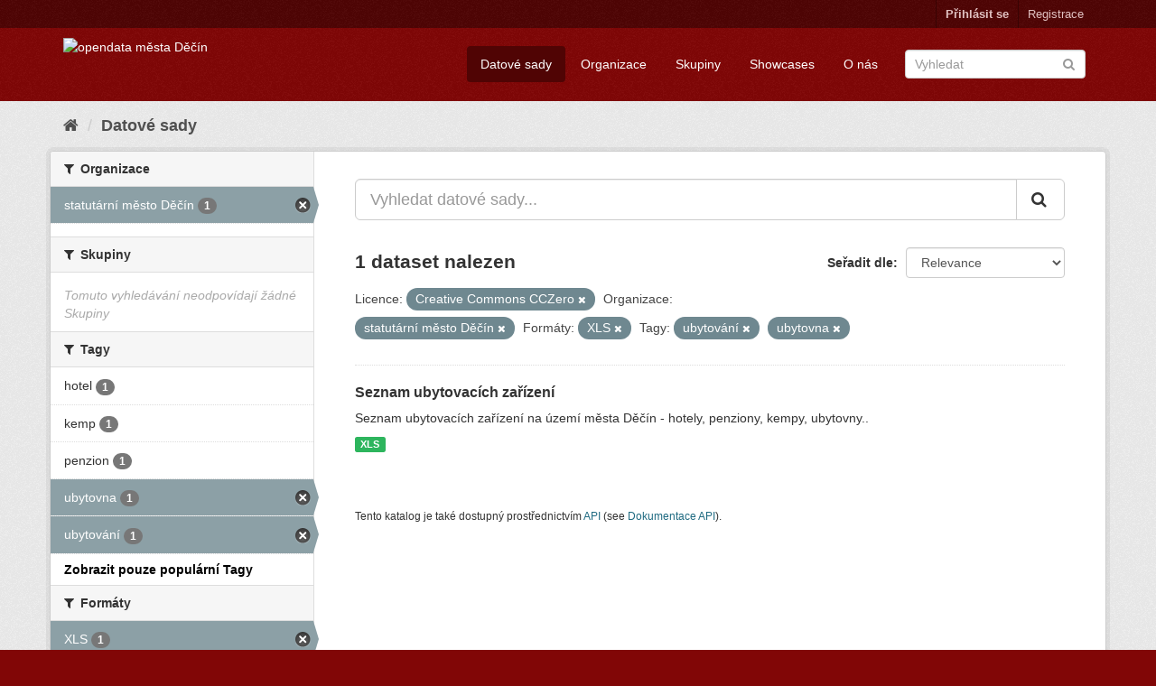

--- FILE ---
content_type: text/html; charset=utf-8
request_url: https://opendata.mmdecin.cz/dataset?license_id=cc-zero&res_format=XLS&tags=ubytov%C3%A1n%C3%AD&_tags_limit=0&tags=ubytovna&organization=mmdc
body_size: 30686
content:
<!DOCTYPE html>
<!--[if IE 9]> <html lang="cs_CZ" class="ie9"> <![endif]-->
<!--[if gt IE 8]><!--> <html lang="cs_CZ"> <!--<![endif]-->
  <head>
    <link rel="stylesheet" type="text/css" href="/fanstatic/vendor/:version:2019-06-19T16:11:48.17/select2/select2.css" />
<link rel="stylesheet" type="text/css" href="/fanstatic/css/:version:2019-06-19T16:11:48.08/maroon.min.css" />
<link rel="stylesheet" type="text/css" href="/fanstatic/vendor/:version:2019-06-19T16:11:48.17/font-awesome/css/font-awesome.min.css" />
<link rel="stylesheet" type="text/css" href="/fanstatic/ckanext-geoview/:version:2019-06-20T09:31:07.79/css/geo-resource-styles.css" />

    <meta charset="utf-8" />
      <meta name="generator" content="ckan 2.8.2" />
      <meta name="viewport" content="width=device-width, initial-scale=1.0">
    <title>Datové sady - opendata města Děčín</title>

    
    <link rel="shortcut icon" href="/base/images/ckan.ico" />
    
    
  
      
    

    


    
      
      
    
    
  </head>

  
  <body data-site-root="https://opendata.mmdecin.cz/" data-locale-root="https://opendata.mmdecin.cz/" >

    
    <div class="hide"><a href="#content">Přejít na obsah</a></div>
  

  
     
<header class="account-masthead">
  <div class="container">
     
    <nav class="account not-authed">
      <ul class="list-unstyled">
        
        <li><a href="/user/login">Přihlásit se</a></li>
        
        <li><a class="sub" href="/user/register">Registrace</a></li>
         
      </ul>
    </nav>
     
  </div>
</header>

<header class="navbar navbar-static-top masthead">
    
  <div class="container">
    <div class="navbar-right">
      <button data-target="#main-navigation-toggle" data-toggle="collapse" class="navbar-toggle collapsed" type="button">
        <span class="fa fa-bars"></span>
      </button>
    </div>
    <hgroup class="header-image navbar-left">
       
      <a class="logo" href="/"><img src="http://opendata.mmdecin.cz/uploads/admin/2019-06-19-183848.236451logo.png" alt="opendata města Děčín" title="opendata města Děčín" /></a>
       
    </hgroup>

    <div class="collapse navbar-collapse" id="main-navigation-toggle">
      
      <nav class="section navigation">
        <ul class="nav nav-pills">
          
  <li class="active"><a href="/dataset">Datové sady</a></li><li><a href="/organization">Organizace</a></li><li><a href="/group">Skupiny</a></li><li><a href="/showcase">Showcases</a></li><li><a href="/about">O nás</a></li>

        </ul>
      </nav>
       
      <form class="section site-search simple-input" action="/dataset" method="get">
        <div class="field">
          <label for="field-sitewide-search">Vyhledat datasety</label>
          <input id="field-sitewide-search" type="text" class="form-control" name="q" placeholder="Vyhledat" />
          <button class="btn-search" type="submit"><i class="fa fa-search"></i></button>
        </div>
      </form>
      
    </div>
  </div>
</header>

  
    <div role="main">
      <div id="content" class="container">
        
          
            <div class="flash-messages">
              
                
              
            </div>
          

          
            <div class="toolbar">
              
                
                  <ol class="breadcrumb">
                    
<li class="home"><a href="/"><i class="fa fa-home"></i><span> Domů</span></a></li>
                    
  <li class="active"><a href="dataset_search?action=search&amp;controller=package">Datové sady</a></li>

                  </ol>
                
              
            </div>
          

          <div class="row wrapper">
            
            
            

            
              <aside class="secondary col-sm-3">
                
                
<div class="filters">
  <div>
    
      

  
  
    
      
      
        <section class="module module-narrow module-shallow">
          
            <h2 class="module-heading">
              <i class="fa fa-filter"></i>
              
              Organizace
            </h2>
          
          
            
            
              <nav>
                <ul class="list-unstyled nav nav-simple nav-facet">
                  
                    
                    
                    
                    
                      <li class="nav-item active">
                        <a href="/dataset?license_id=cc-zero&amp;res_format=XLS&amp;tags=ubytov%C3%A1n%C3%AD&amp;_tags_limit=0&amp;tags=ubytovna" title="">
                          <span class="item-label">statutární město Děčín</span>
                          <span class="hidden separator"> - </span>
                          <span class="item-count badge">1</span>
                        </a>
                      </li>
                  
                </ul>
              </nav>

              <p class="module-footer">
                
                  
                
              </p>
            
            
          
        </section>
      
    
  

    
      

  
  
    
      
      
        <section class="module module-narrow module-shallow">
          
            <h2 class="module-heading">
              <i class="fa fa-filter"></i>
              
              Skupiny
            </h2>
          
          
            
            
              <p class="module-content empty">Tomuto vyhledávání neodpovídají žádné Skupiny</p>
            
            
          
        </section>
      
    
  

    
      

  
  
    
      
      
        <section class="module module-narrow module-shallow">
          
            <h2 class="module-heading">
              <i class="fa fa-filter"></i>
              
              Tagy
            </h2>
          
          
            
            
              <nav>
                <ul class="list-unstyled nav nav-simple nav-facet">
                  
                    
                    
                    
                    
                      <li class="nav-item">
                        <a href="/dataset?license_id=cc-zero&amp;res_format=XLS&amp;tags=ubytov%C3%A1n%C3%AD&amp;_tags_limit=0&amp;tags=hotel&amp;tags=ubytovna&amp;organization=mmdc" title="">
                          <span class="item-label">hotel</span>
                          <span class="hidden separator"> - </span>
                          <span class="item-count badge">1</span>
                        </a>
                      </li>
                  
                    
                    
                    
                    
                      <li class="nav-item">
                        <a href="/dataset?license_id=cc-zero&amp;res_format=XLS&amp;tags=kemp&amp;tags=ubytov%C3%A1n%C3%AD&amp;_tags_limit=0&amp;tags=ubytovna&amp;organization=mmdc" title="">
                          <span class="item-label">kemp</span>
                          <span class="hidden separator"> - </span>
                          <span class="item-count badge">1</span>
                        </a>
                      </li>
                  
                    
                    
                    
                    
                      <li class="nav-item">
                        <a href="/dataset?license_id=cc-zero&amp;res_format=XLS&amp;tags=ubytov%C3%A1n%C3%AD&amp;_tags_limit=0&amp;tags=ubytovna&amp;organization=mmdc&amp;tags=penzion" title="">
                          <span class="item-label">penzion</span>
                          <span class="hidden separator"> - </span>
                          <span class="item-count badge">1</span>
                        </a>
                      </li>
                  
                    
                    
                    
                    
                      <li class="nav-item active">
                        <a href="/dataset?license_id=cc-zero&amp;res_format=XLS&amp;tags=ubytov%C3%A1n%C3%AD&amp;_tags_limit=0&amp;organization=mmdc" title="">
                          <span class="item-label">ubytovna</span>
                          <span class="hidden separator"> - </span>
                          <span class="item-count badge">1</span>
                        </a>
                      </li>
                  
                    
                    
                    
                    
                      <li class="nav-item active">
                        <a href="/dataset?license_id=cc-zero&amp;res_format=XLS&amp;_tags_limit=0&amp;tags=ubytovna&amp;organization=mmdc" title="">
                          <span class="item-label">ubytování</span>
                          <span class="hidden separator"> - </span>
                          <span class="item-count badge">1</span>
                        </a>
                      </li>
                  
                </ul>
              </nav>

              <p class="module-footer">
                
                  <a href="/dataset?license_id=cc-zero&amp;res_format=XLS&amp;tags=ubytov%C3%A1n%C3%AD&amp;tags=ubytovna&amp;organization=mmdc" class="read-more">Zobrazit pouze populární Tagy</a>
                
              </p>
            
            
          
        </section>
      
    
  

    
      

  
  
    
      
      
        <section class="module module-narrow module-shallow">
          
            <h2 class="module-heading">
              <i class="fa fa-filter"></i>
              
              Formáty
            </h2>
          
          
            
            
              <nav>
                <ul class="list-unstyled nav nav-simple nav-facet">
                  
                    
                    
                    
                    
                      <li class="nav-item active">
                        <a href="/dataset?license_id=cc-zero&amp;tags=ubytov%C3%A1n%C3%AD&amp;_tags_limit=0&amp;tags=ubytovna&amp;organization=mmdc" title="">
                          <span class="item-label">XLS</span>
                          <span class="hidden separator"> - </span>
                          <span class="item-count badge">1</span>
                        </a>
                      </li>
                  
                </ul>
              </nav>

              <p class="module-footer">
                
                  
                
              </p>
            
            
          
        </section>
      
    
  

    
      

  
  
    
      
      
        <section class="module module-narrow module-shallow">
          
            <h2 class="module-heading">
              <i class="fa fa-filter"></i>
              
              Licence
            </h2>
          
          
            
            
              <nav>
                <ul class="list-unstyled nav nav-simple nav-facet">
                  
                    
                    
                    
                    
                      <li class="nav-item active">
                        <a href="/dataset?res_format=XLS&amp;tags=ubytov%C3%A1n%C3%AD&amp;_tags_limit=0&amp;tags=ubytovna&amp;organization=mmdc" title="Creative Commons CCZero">
                          <span class="item-label">Creative Commons CC...</span>
                          <span class="hidden separator"> - </span>
                          <span class="item-count badge">1</span>
                        </a>
                      </li>
                  
                </ul>
              </nav>

              <p class="module-footer">
                
                  
                
              </p>
            
            
          
        </section>
      
    
  

    
  </div>
  <a class="close no-text hide-filters"><i class="fa fa-times-circle"></i><span class="text">close</span></a>
</div>

              </aside>
            

            
              <div class="primary col-sm-9 col-xs-12">
                
                
  <section class="module">
    <div class="module-content">
      
        
      
      
        
        
        







<form id="dataset-search-form" class="search-form" method="get" data-module="select-switch">

  
    <div class="input-group search-input-group">
      <input aria-label="Vyhledat datové sady..." id="field-giant-search" type="text" class="form-control input-lg" name="q" value="" autocomplete="off" placeholder="Vyhledat datové sady...">
      
      <span class="input-group-btn">
        <button class="btn btn-default btn-lg" type="submit" value="search">
          <i class="fa fa-search"></i>
        </button>
      </span>
      
    </div>
  

  
    <span>
  
  

  
  
  
  <input type="hidden" name="license_id" value="cc-zero" />
  
  
  
  
  
  <input type="hidden" name="res_format" value="XLS" />
  
  
  
  
  
  <input type="hidden" name="tags" value="ubytování" />
  
  
  
  
  
  <input type="hidden" name="tags" value="ubytovna" />
  
  
  
  
  
  <input type="hidden" name="organization" value="mmdc" />
  
  
  
  </span>
  

  
    
      <div class="form-select form-group control-order-by">
        <label for="field-order-by">Seřadit dle</label>
        <select id="field-order-by" name="sort" class="form-control">
          
            
              <option value="score desc, metadata_modified desc" selected="selected">Relevance</option>
            
          
            
              <option value="title_string asc">Jména vzestupně</option>
            
          
            
              <option value="title_string desc">Jména sestupně</option>
            
          
            
              <option value="metadata_modified desc">Naposledy změněné</option>
            
          
            
          
        </select>
        
        <button class="btn btn-default js-hide" type="submit">Vpřed</button>
        
      </div>
    
  

  
    
      <h2>

  
  
  
  

1 dataset nalezen</h2>
    
  

  
    
      <p class="filter-list">
        
          
          <span class="facet">Licence:</span>
          
            <span class="filtered pill">Creative Commons CCZero
              <a href="dataset?res_format=XLS&amp;tags=ubytov%C3%A1n%C3%AD&amp;_tags_limit=0&amp;tags=ubytovna&amp;organization=mmdc" class="remove" title="Odstranit"><i class="fa fa-times"></i></a>
            </span>
          
        
          
          <span class="facet">Organizace:</span>
          
            <span class="filtered pill">statutární město Děčín
              <a href="dataset?license_id=cc-zero&amp;res_format=XLS&amp;tags=ubytov%C3%A1n%C3%AD&amp;_tags_limit=0&amp;tags=ubytovna" class="remove" title="Odstranit"><i class="fa fa-times"></i></a>
            </span>
          
        
          
          <span class="facet">Formáty:</span>
          
            <span class="filtered pill">XLS
              <a href="dataset?license_id=cc-zero&amp;tags=ubytov%C3%A1n%C3%AD&amp;_tags_limit=0&amp;tags=ubytovna&amp;organization=mmdc" class="remove" title="Odstranit"><i class="fa fa-times"></i></a>
            </span>
          
        
          
          <span class="facet">Tagy:</span>
          
            <span class="filtered pill">ubytování
              <a href="dataset?license_id=cc-zero&amp;res_format=XLS&amp;_tags_limit=0&amp;tags=ubytovna&amp;organization=mmdc" class="remove" title="Odstranit"><i class="fa fa-times"></i></a>
            </span>
          
            <span class="filtered pill">ubytovna
              <a href="dataset?license_id=cc-zero&amp;res_format=XLS&amp;tags=ubytov%C3%A1n%C3%AD&amp;_tags_limit=0&amp;organization=mmdc" class="remove" title="Odstranit"><i class="fa fa-times"></i></a>
            </span>
          
        
      </p>
      <a class="show-filters btn btn-default">Filtrovat výsledky</a>
    
  

</form>




      
      
        

  
    <ul class="dataset-list list-unstyled">
    	
	      
	        






  <li class="dataset-item">
    
      <div class="dataset-content">
        
          <h3 class="dataset-heading">
            
              
            
            
              <a href="/dataset/seznam-ubytovacich-zarizeni">Seznam ubytovacích zařízení</a>
            
            
              
              
            
          </h3>
        
        
          
        
        
          
            <div>Seznam ubytovacích zařízení na území města Děčín - hotely, penziony, kempy, ubytovny..</div>
          
        
      </div>
      
        
          
            <ul class="dataset-resources list-unstyled">
              
                
                <li>
                  <a href="/dataset/seznam-ubytovacich-zarizeni" class="label label-default" data-format="xls">XLS</a>
                </li>
                
              
            </ul>
          
        
      
    
  </li>

	      
	    
    </ul>
  

      
    </div>

    
      
    
  </section>

  
  <section class="module">
    <div class="module-content">
      
      <small>
        
        
        
          Tento katalog je také dostupný prostřednictvím <a href="/api/3">API</a> (see <a href="http://docs.ckan.org/en/2.8/api/">Dokumentace API</a>).
      </small>
      
    </div>
  </section>
  

              </div>
            
          </div>
        
      </div>
    </div>
  
    <footer class="site-footer">
  <div class="container">
    
    <div class="row">
      <div class="col-md-8 footer-links">
        
          <ul class="list-unstyled">
            
              <li><a href="/about">O opendata města Děčín</a></li>
            
          </ul>
          <ul class="list-unstyled">
            
              
              <li><a href="http://docs.ckan.org/en/2.8/api/">CKAN API</a></li>
              <li><a href="http://www.ckan.org/">Asociace CKAN</a></li>
              <li><a href="http://www.opendefinition.org/okd/"><img src="/base/images/od_80x15_blue.png" alt="Open Data"></a></li>
            
          </ul>
        
      </div>
      <div class="col-md-4 attribution">
        
          <p><strong>Využíván</strong> <a class="hide-text ckan-footer-logo" href="http://ckan.org">CKAN</a></p>
        
        
          
<form class="form-inline form-select lang-select" action="/util/redirect" data-module="select-switch" method="POST">
  <label for="field-lang-select">Jazyk</label>
  <select id="field-lang-select" name="url" data-module="autocomplete" data-module-dropdown-class="lang-dropdown" data-module-container-class="lang-container">
    
      <option value="/cs_CZ/dataset?license_id=cc-zero&amp;res_format=XLS&amp;tags=ubytov%C3%A1n%C3%AD&amp;_tags_limit=0&amp;tags=ubytovna&amp;organization=mmdc" selected="selected">
        čeština (Česká republika)
      </option>
    
      <option value="/en/dataset?license_id=cc-zero&amp;res_format=XLS&amp;tags=ubytov%C3%A1n%C3%AD&amp;_tags_limit=0&amp;tags=ubytovna&amp;organization=mmdc" >
        English
      </option>
    
      <option value="/pt_BR/dataset?license_id=cc-zero&amp;res_format=XLS&amp;tags=ubytov%C3%A1n%C3%AD&amp;_tags_limit=0&amp;tags=ubytovna&amp;organization=mmdc" >
        português (Brasil)
      </option>
    
      <option value="/ja/dataset?license_id=cc-zero&amp;res_format=XLS&amp;tags=ubytov%C3%A1n%C3%AD&amp;_tags_limit=0&amp;tags=ubytovna&amp;organization=mmdc" >
        日本語
      </option>
    
      <option value="/it/dataset?license_id=cc-zero&amp;res_format=XLS&amp;tags=ubytov%C3%A1n%C3%AD&amp;_tags_limit=0&amp;tags=ubytovna&amp;organization=mmdc" >
        italiano
      </option>
    
      <option value="/ca/dataset?license_id=cc-zero&amp;res_format=XLS&amp;tags=ubytov%C3%A1n%C3%AD&amp;_tags_limit=0&amp;tags=ubytovna&amp;organization=mmdc" >
        català
      </option>
    
      <option value="/es/dataset?license_id=cc-zero&amp;res_format=XLS&amp;tags=ubytov%C3%A1n%C3%AD&amp;_tags_limit=0&amp;tags=ubytovna&amp;organization=mmdc" >
        español
      </option>
    
      <option value="/fr/dataset?license_id=cc-zero&amp;res_format=XLS&amp;tags=ubytov%C3%A1n%C3%AD&amp;_tags_limit=0&amp;tags=ubytovna&amp;organization=mmdc" >
        français
      </option>
    
      <option value="/el/dataset?license_id=cc-zero&amp;res_format=XLS&amp;tags=ubytov%C3%A1n%C3%AD&amp;_tags_limit=0&amp;tags=ubytovna&amp;organization=mmdc" >
        Ελληνικά
      </option>
    
      <option value="/sv/dataset?license_id=cc-zero&amp;res_format=XLS&amp;tags=ubytov%C3%A1n%C3%AD&amp;_tags_limit=0&amp;tags=ubytovna&amp;organization=mmdc" >
        svenska
      </option>
    
      <option value="/sr/dataset?license_id=cc-zero&amp;res_format=XLS&amp;tags=ubytov%C3%A1n%C3%AD&amp;_tags_limit=0&amp;tags=ubytovna&amp;organization=mmdc" >
        српски
      </option>
    
      <option value="/no/dataset?license_id=cc-zero&amp;res_format=XLS&amp;tags=ubytov%C3%A1n%C3%AD&amp;_tags_limit=0&amp;tags=ubytovna&amp;organization=mmdc" >
        norsk bokmål (Norge)
      </option>
    
      <option value="/sk/dataset?license_id=cc-zero&amp;res_format=XLS&amp;tags=ubytov%C3%A1n%C3%AD&amp;_tags_limit=0&amp;tags=ubytovna&amp;organization=mmdc" >
        slovenčina
      </option>
    
      <option value="/fi/dataset?license_id=cc-zero&amp;res_format=XLS&amp;tags=ubytov%C3%A1n%C3%AD&amp;_tags_limit=0&amp;tags=ubytovna&amp;organization=mmdc" >
        suomi
      </option>
    
      <option value="/ru/dataset?license_id=cc-zero&amp;res_format=XLS&amp;tags=ubytov%C3%A1n%C3%AD&amp;_tags_limit=0&amp;tags=ubytovna&amp;organization=mmdc" >
        русский
      </option>
    
      <option value="/de/dataset?license_id=cc-zero&amp;res_format=XLS&amp;tags=ubytov%C3%A1n%C3%AD&amp;_tags_limit=0&amp;tags=ubytovna&amp;organization=mmdc" >
        Deutsch
      </option>
    
      <option value="/pl/dataset?license_id=cc-zero&amp;res_format=XLS&amp;tags=ubytov%C3%A1n%C3%AD&amp;_tags_limit=0&amp;tags=ubytovna&amp;organization=mmdc" >
        polski
      </option>
    
      <option value="/nl/dataset?license_id=cc-zero&amp;res_format=XLS&amp;tags=ubytov%C3%A1n%C3%AD&amp;_tags_limit=0&amp;tags=ubytovna&amp;organization=mmdc" >
        Nederlands
      </option>
    
      <option value="/bg/dataset?license_id=cc-zero&amp;res_format=XLS&amp;tags=ubytov%C3%A1n%C3%AD&amp;_tags_limit=0&amp;tags=ubytovna&amp;organization=mmdc" >
        български
      </option>
    
      <option value="/ko_KR/dataset?license_id=cc-zero&amp;res_format=XLS&amp;tags=ubytov%C3%A1n%C3%AD&amp;_tags_limit=0&amp;tags=ubytovna&amp;organization=mmdc" >
        한국어 (대한민국)
      </option>
    
      <option value="/hu/dataset?license_id=cc-zero&amp;res_format=XLS&amp;tags=ubytov%C3%A1n%C3%AD&amp;_tags_limit=0&amp;tags=ubytovna&amp;organization=mmdc" >
        magyar
      </option>
    
      <option value="/sl/dataset?license_id=cc-zero&amp;res_format=XLS&amp;tags=ubytov%C3%A1n%C3%AD&amp;_tags_limit=0&amp;tags=ubytovna&amp;organization=mmdc" >
        slovenščina
      </option>
    
      <option value="/lv/dataset?license_id=cc-zero&amp;res_format=XLS&amp;tags=ubytov%C3%A1n%C3%AD&amp;_tags_limit=0&amp;tags=ubytovna&amp;organization=mmdc" >
        latviešu
      </option>
    
      <option value="/ar/dataset?license_id=cc-zero&amp;res_format=XLS&amp;tags=ubytov%C3%A1n%C3%AD&amp;_tags_limit=0&amp;tags=ubytovna&amp;organization=mmdc" >
        العربية
      </option>
    
      <option value="/da_DK/dataset?license_id=cc-zero&amp;res_format=XLS&amp;tags=ubytov%C3%A1n%C3%AD&amp;_tags_limit=0&amp;tags=ubytovna&amp;organization=mmdc" >
        dansk (Danmark)
      </option>
    
      <option value="/en_AU/dataset?license_id=cc-zero&amp;res_format=XLS&amp;tags=ubytov%C3%A1n%C3%AD&amp;_tags_limit=0&amp;tags=ubytovna&amp;organization=mmdc" >
        English (Australia)
      </option>
    
      <option value="/es_AR/dataset?license_id=cc-zero&amp;res_format=XLS&amp;tags=ubytov%C3%A1n%C3%AD&amp;_tags_limit=0&amp;tags=ubytovna&amp;organization=mmdc" >
        español (Argentina)
      </option>
    
      <option value="/fa_IR/dataset?license_id=cc-zero&amp;res_format=XLS&amp;tags=ubytov%C3%A1n%C3%AD&amp;_tags_limit=0&amp;tags=ubytovna&amp;organization=mmdc" >
        فارسی (ایران)
      </option>
    
      <option value="/gl/dataset?license_id=cc-zero&amp;res_format=XLS&amp;tags=ubytov%C3%A1n%C3%AD&amp;_tags_limit=0&amp;tags=ubytovna&amp;organization=mmdc" >
        galego
      </option>
    
      <option value="/he/dataset?license_id=cc-zero&amp;res_format=XLS&amp;tags=ubytov%C3%A1n%C3%AD&amp;_tags_limit=0&amp;tags=ubytovna&amp;organization=mmdc" >
        עברית
      </option>
    
      <option value="/hr/dataset?license_id=cc-zero&amp;res_format=XLS&amp;tags=ubytov%C3%A1n%C3%AD&amp;_tags_limit=0&amp;tags=ubytovna&amp;organization=mmdc" >
        hrvatski
      </option>
    
      <option value="/id/dataset?license_id=cc-zero&amp;res_format=XLS&amp;tags=ubytov%C3%A1n%C3%AD&amp;_tags_limit=0&amp;tags=ubytovna&amp;organization=mmdc" >
        Indonesia
      </option>
    
      <option value="/is/dataset?license_id=cc-zero&amp;res_format=XLS&amp;tags=ubytov%C3%A1n%C3%AD&amp;_tags_limit=0&amp;tags=ubytovna&amp;organization=mmdc" >
        íslenska
      </option>
    
      <option value="/km/dataset?license_id=cc-zero&amp;res_format=XLS&amp;tags=ubytov%C3%A1n%C3%AD&amp;_tags_limit=0&amp;tags=ubytovna&amp;organization=mmdc" >
        ខ្មែរ
      </option>
    
      <option value="/lt/dataset?license_id=cc-zero&amp;res_format=XLS&amp;tags=ubytov%C3%A1n%C3%AD&amp;_tags_limit=0&amp;tags=ubytovna&amp;organization=mmdc" >
        lietuvių
      </option>
    
      <option value="/mk/dataset?license_id=cc-zero&amp;res_format=XLS&amp;tags=ubytov%C3%A1n%C3%AD&amp;_tags_limit=0&amp;tags=ubytovna&amp;organization=mmdc" >
        македонски
      </option>
    
      <option value="/mn_MN/dataset?license_id=cc-zero&amp;res_format=XLS&amp;tags=ubytov%C3%A1n%C3%AD&amp;_tags_limit=0&amp;tags=ubytovna&amp;organization=mmdc" >
        монгол (Монгол)
      </option>
    
      <option value="/ne/dataset?license_id=cc-zero&amp;res_format=XLS&amp;tags=ubytov%C3%A1n%C3%AD&amp;_tags_limit=0&amp;tags=ubytovna&amp;organization=mmdc" >
        नेपाली
      </option>
    
      <option value="/pt_PT/dataset?license_id=cc-zero&amp;res_format=XLS&amp;tags=ubytov%C3%A1n%C3%AD&amp;_tags_limit=0&amp;tags=ubytovna&amp;organization=mmdc" >
        português (Portugal)
      </option>
    
      <option value="/ro/dataset?license_id=cc-zero&amp;res_format=XLS&amp;tags=ubytov%C3%A1n%C3%AD&amp;_tags_limit=0&amp;tags=ubytovna&amp;organization=mmdc" >
        română
      </option>
    
      <option value="/sq/dataset?license_id=cc-zero&amp;res_format=XLS&amp;tags=ubytov%C3%A1n%C3%AD&amp;_tags_limit=0&amp;tags=ubytovna&amp;organization=mmdc" >
        shqip
      </option>
    
      <option value="/sr_Latn/dataset?license_id=cc-zero&amp;res_format=XLS&amp;tags=ubytov%C3%A1n%C3%AD&amp;_tags_limit=0&amp;tags=ubytovna&amp;organization=mmdc" >
        srpski (latinica)
      </option>
    
      <option value="/th/dataset?license_id=cc-zero&amp;res_format=XLS&amp;tags=ubytov%C3%A1n%C3%AD&amp;_tags_limit=0&amp;tags=ubytovna&amp;organization=mmdc" >
        ไทย
      </option>
    
      <option value="/tl/dataset?license_id=cc-zero&amp;res_format=XLS&amp;tags=ubytov%C3%A1n%C3%AD&amp;_tags_limit=0&amp;tags=ubytovna&amp;organization=mmdc" >
        Filipino (Pilipinas)
      </option>
    
      <option value="/tr/dataset?license_id=cc-zero&amp;res_format=XLS&amp;tags=ubytov%C3%A1n%C3%AD&amp;_tags_limit=0&amp;tags=ubytovna&amp;organization=mmdc" >
        Türkçe
      </option>
    
      <option value="/uk/dataset?license_id=cc-zero&amp;res_format=XLS&amp;tags=ubytov%C3%A1n%C3%AD&amp;_tags_limit=0&amp;tags=ubytovna&amp;organization=mmdc" >
        українська
      </option>
    
      <option value="/uk_UA/dataset?license_id=cc-zero&amp;res_format=XLS&amp;tags=ubytov%C3%A1n%C3%AD&amp;_tags_limit=0&amp;tags=ubytovna&amp;organization=mmdc" >
        українська (Україна)
      </option>
    
      <option value="/vi/dataset?license_id=cc-zero&amp;res_format=XLS&amp;tags=ubytov%C3%A1n%C3%AD&amp;_tags_limit=0&amp;tags=ubytovna&amp;organization=mmdc" >
        Tiếng Việt
      </option>
    
      <option value="/zh_CN/dataset?license_id=cc-zero&amp;res_format=XLS&amp;tags=ubytov%C3%A1n%C3%AD&amp;_tags_limit=0&amp;tags=ubytovna&amp;organization=mmdc" >
        中文 (简体, 中国)
      </option>
    
      <option value="/zh_TW/dataset?license_id=cc-zero&amp;res_format=XLS&amp;tags=ubytov%C3%A1n%C3%AD&amp;_tags_limit=0&amp;tags=ubytovna&amp;organization=mmdc" >
        中文 (繁體, 台灣)
      </option>
    
  </select>
  <button class="btn btn-default js-hide" type="submit">Vpřed</button>
</form>
        
      </div>
    </div>
    
  </div>

  
    
  
</footer>
  
    
    
    
  
    

      
  <script>document.getElementsByTagName('html')[0].className += ' js';</script>
<script type="text/javascript" src="/fanstatic/vendor/:version:2019-06-19T16:11:48.17/jquery.min.js"></script>
<script type="text/javascript" src="/fanstatic/vendor/:version:2019-06-19T16:11:48.17/:bundle:bootstrap/js/bootstrap.min.js;jed.min.js;moment-with-locales.js;select2/select2.min.js"></script>
<script type="text/javascript" src="/fanstatic/base/:version:2019-06-19T16:11:48.11/:bundle:plugins/jquery.inherit.min.js;plugins/jquery.proxy-all.min.js;plugins/jquery.url-helpers.min.js;plugins/jquery.date-helpers.min.js;plugins/jquery.slug.min.js;plugins/jquery.slug-preview.min.js;plugins/jquery.truncator.min.js;plugins/jquery.masonry.min.js;plugins/jquery.form-warning.min.js;plugins/jquery.images-loaded.min.js;sandbox.min.js;module.min.js;pubsub.min.js;client.min.js;notify.min.js;i18n.min.js;main.min.js;modules/select-switch.min.js;modules/slug-preview.min.js;modules/basic-form.min.js;modules/confirm-action.min.js;modules/api-info.min.js;modules/autocomplete.min.js;modules/custom-fields.min.js;modules/data-viewer.min.js;modules/table-selectable-rows.min.js;modules/resource-form.min.js;modules/resource-upload-field.min.js;modules/resource-reorder.min.js;modules/resource-view-reorder.min.js;modules/follow.min.js;modules/activity-stream.min.js;modules/dashboard.min.js;modules/resource-view-embed.min.js;view-filters.min.js;modules/resource-view-filters-form.min.js;modules/resource-view-filters.min.js;modules/table-toggle-more.min.js;modules/dataset-visibility.min.js;modules/media-grid.min.js;modules/image-upload.min.js;modules/followers-counter.min.js"></script></body>
</html>